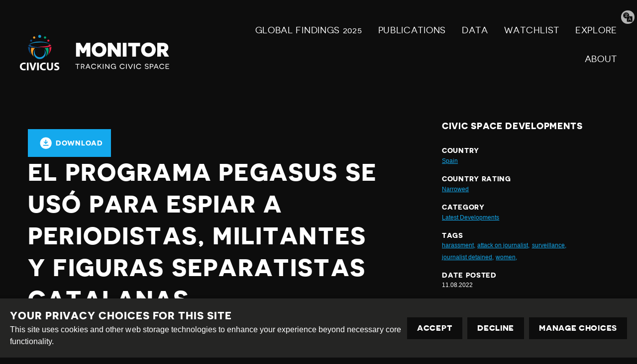

--- FILE ---
content_type: text/html; charset=utf-8
request_url: https://monitor.civicus.org/explore/pegasus-spyware-used-against-catalan-separatist-figures-journalists-and-activists-4jkd/
body_size: 11454
content:
<!DOCTYPE html>





<html lang="en">
  <head>
    <title>
      
  
    El programa Pegasus se usó para espiar a periodistas, militantes y figuras separatistas catalanas - Civicus Monitor
  

    </title>
    <link href="/static/dist/css/styles.d6445d092303.css" rel="stylesheet">
    <link href="/static/src/img/favicon.8edbdeadcc52.ico" rel="shortcut icon">
    <link rel="stylesheet" href="https://cdn.jsdelivr.net/npm/flatpickr/dist/flatpickr.min.css">
    <link rel="canonical" href="https://monitor.civicus.org/explore/pegasus-spyware-used-against-catalan-separatist-figures-journalists-and-activists-4jkd/" />

    <link rel="alternate" type="application/rss+xml" title="Civicus Monitor RSS" href="/feed/" />

    <link href="https://cdn.jsdelivr.net/gh/tofsjonas/sortable@latest/sortable-base.min.css" rel="stylesheet" />

    


<meta name="viewport" content="width=device-width,initial-scale=1">
<meta itemprop="name" content="Civicus Monitor">

<meta property="og:title" content="El programa Pegasus se usó para espiar a periodistas, militantes y figuras separatistas catalanas - Civicus Monitor" />
<meta property="og:type" content="article" />
<meta property="og:url" content="https://monitor.civicus.org/explore/pegasus-spyware-used-against-catalan-separatist-figures-journalists-and-activists-4jkd/" />
<meta property="og:site_name" content="Civicus Monitor" />

<meta name="twitter:title" content="El programa Pegasus se usó para espiar a periodistas, militantes y figuras separatistas catalanas - Civicus Monitor">
<meta name="twitter:card" content="summary_large_image">




  <meta name="description" content="El 30 de mayo de 2022, un grupo de ONG fustigó al Gobierno español por el estancamiento de su supuesta reforma de la infame ley mordaza. Esta crítica se produjo después de meses de expectación ante la posibilidad de que el Gobierno por fin reformara esa ley. El 13 de junio de 2022 fue multado con 960 euros el fotoperiodista Javier Bauluz por «faltar al respeto a un agente» y «negarse a identificarse» en virtud de los artículos 36.6 y 37.4 de la ley mordaza en el marco de unos hechos que se produjeron en noviembre de 2020. El 3 de mayo de 2022, cerca de treinta organizaciones, entre ellas Rights International Spain, rechazaron el uso del programa informático Pegasus en España tras confirmarse que ha sido empleado para espiar a periodistas, abogados y más de sesenta figuras separatistas catalanas y políticos españoles, incluido el presidente de Gobierno y la ministra de Defensa." />
  <meta name="twitter:description" content="El 30 de mayo de 2022, un grupo de ONG fustigó al Gobierno español por el estancamiento de su supuesta reforma de la infame ley mordaza. Esta crítica se produjo después de meses de expectación ante la posibilidad de que el Gobierno por fin reformara esa ley. El 13 de junio de 2022 fue multado con 960 euros el fotoperiodista Javier Bauluz por «faltar al respeto a un agente» y «negarse a identificarse» en virtud de los artículos 36.6 y 37.4 de la ley mordaza en el marco de unos hechos que se produjeron en noviembre de 2020. El 3 de mayo de 2022, cerca de treinta organizaciones, entre ellas Rights International Spain, rechazaron el uso del programa informático Pegasus en España tras confirmarse que ha sido empleado para espiar a periodistas, abogados y más de sesenta figuras separatistas catalanas y políticos españoles, incluido el presidente de Gobierno y la ministra de Defensa.">
  <meta itemprop="description" content="El 30 de mayo de 2022, un grupo de ONG fustigó al Gobierno español por el estancamiento de su supuesta reforma de la infame ley mordaza. Esta crítica se produjo después de meses de expectación ante la posibilidad de que el Gobierno por fin reformara esa ley. El 13 de junio de 2022 fue multado con 960 euros el fotoperiodista Javier Bauluz por «faltar al respeto a un agente» y «negarse a identificarse» en virtud de los artículos 36.6 y 37.4 de la ley mordaza en el marco de unos hechos que se produjeron en noviembre de 2020. El 3 de mayo de 2022, cerca de treinta organizaciones, entre ellas Rights International Spain, rechazaron el uso del programa informático Pegasus en España tras confirmarse que ha sido empleado para espiar a periodistas, abogados y más de sesenta figuras separatistas catalanas y políticos españoles, incluido el presidente de Gobierno y la ministra de Defensa.">
  <meta property="og:description" content="El 30 de mayo de 2022, un grupo de ONG fustigó al Gobierno español por el estancamiento de su supuesta reforma de la infame ley mordaza. Esta crítica se produjo después de meses de expectación ante la posibilidad de que el Gobierno por fin reformara esa ley. El 13 de junio de 2022 fue multado con 960 euros el fotoperiodista Javier Bauluz por «faltar al respeto a un agente» y «negarse a identificarse» en virtud de los artículos 36.6 y 37.4 de la ley mordaza en el marco de unos hechos que se produjeron en noviembre de 2020. El 3 de mayo de 2022, cerca de treinta organizaciones, entre ellas Rights International Spain, rechazaron el uso del programa informático Pegasus en España tras confirmarse que ha sido empleado para espiar a periodistas, abogados y más de sesenta figuras separatistas catalanas y políticos españoles, incluido el presidente de Gobierno y la ministra de Defensa." />



  
  <meta property="og:image" content="https://civicusmonitor.contentfiles.net/media/images/GettyImages-1370320356.2e16d0ba.fill-1200x630.jpg" />
  <meta name="twitter:image" content="https://civicusmonitor.contentfiles.net/media/images/GettyImages-1370320356.2e16d0ba.fill-1200x630.jpg">
  <meta itemprop="image" content="https://civicusmonitor.contentfiles.net/media/images/GettyImages-1370320356.2e16d0ba.fill-1200x630.jpg">



    

    <script defer data-domain="monitor.civicus.org" src="https://plausible.io/js/script.js"></script>

    
    
  </head>

  <body>
    

    

    
      




<header class="header dark-bg stack stack--center" role="banner">

  

  <div class="header-desktop container visible-large">
    
    <nav class="row row--nowrap row--space-between row--center" aria-label="Primary (desktop)">
      
      <a href="https://monitor.civicus.org/" class="brand--header" aria-labelledby="site-name-desktop">
        <span id="site-name-desktop" class="screen-reader">Civicus Monitor</span>
        

<svg 
  class="icon"
  
  
    aria-hidden="true"
  
  >
  <use xlink:href="/static/dist/svg/sprite.60e6de178576.svg#logo" />
</svg>

      </a>

      
      
        


<ul id="primary-navigation-list" class="primary-navigation unstyled-list font-size-l font-bold">



        
            


  <li class="block-link"><a href="https://monitor.civicus.org/globalfindings_2025/"  class="">
  GLOBAL FINDINGS 2025
  
</a>
</li>

  <li class="block-link"><a href="https://monitor.civicus.org/publications/"  class="">
  PUBLICATIONS
  
</a>
</li>

  <li class="block-link"><a href="https://monitor.civicus.org/data/"  class="">
  Data
  
</a>
</li>

  <li class="block-link"><a href="https://monitor.civicus.org/watchlist-july-2025/"  class="">
  WATCHLIST
  
</a>
</li>

  <li class="block-link"><a href="https://monitor.civicus.org/explore/"  class="">
  EXPLORE
  
</a>
</li>

  <li class="block-link"><a href="https://monitor.civicus.org/about/"  class="">
  ABOUT
  
</a>
</li>


            </ul>
        
      

    </nav>

    
  </div>

  <nav class="header-mobile container hidden-large" aria-label="Primary (mobile)">
    
    <a href="https://monitor.civicus.org/" class="brand--mobile margin-left-1" aria-labelledby="site-name-mobile">
      <span id="site-name-mobile" class="screen-reader">Civicus Monitor</span>
      

<svg 
  class="icon--logo"
  
  
    aria-hidden="true"
  
  >
  <use xlink:href="/static/dist/svg/sprite.60e6de178576.svg#logo" />
</svg>

    </a>

    
    
      <input type="checkbox" name="mobile-controls" id="nav_toggle" class="screen-reader" aria-controls="primary-navigation-list"/>
      <div class="nav-toggle hidden-large">
        <label for="nav_toggle" id="nav_toggle-label">
          <span id="open" class="screen-reader">Open menu</span>
          <span id="close" class="hidden">Close menu</span>
        </label>
      </div>
    

    

    
    
      


<ul id="primary-navigation-list" class="primary-navigation unstyled-list font-size-l font-bold">



      
            


  <li class="block-link"><a href="https://monitor.civicus.org/globalfindings_2025/"  class="">
  GLOBAL FINDINGS 2025
  
</a>
</li>

  <li class="block-link"><a href="https://monitor.civicus.org/publications/"  class="">
  PUBLICATIONS
  
</a>
</li>

  <li class="block-link"><a href="https://monitor.civicus.org/data/"  class="">
  Data
  
</a>
</li>

  <li class="block-link"><a href="https://monitor.civicus.org/watchlist-july-2025/"  class="">
  WATCHLIST
  
</a>
</li>

  <li class="block-link"><a href="https://monitor.civicus.org/explore/"  class="">
  EXPLORE
  
</a>
</li>

  <li class="block-link"><a href="https://monitor.civicus.org/about/"  class="">
  ABOUT
  
</a>
</li>


            </ul>
        
    

  </nav>

  <label for="translate-toggle" class="translator"><span class="visually-hidden">Translate page</span></label>
  <input type="checkbox" id="translate-toggle" />
  <div class="translate-pane">
    <div id="ytWidget"></div>
    <script src="https://translate.yandex.net/website-widget/v1/widget.js?widgetId=ytWidget&pageLang=en&widgetTheme=dark&trnslKey=trnsl.1.1.20170305T230824Z.73364cb40edd45ad.75c6871be483114dab41f2f471f926c497044601&autoMode=false" type="text/javascript"></script>
    <label for="translate-toggle" class="translator-hide"></label>
  </div>

</header>

      



<header class="header static_header hide dark-bg stack stack--center" role="banner" aria-hidden="true">

  

  <div class="header-desktop container visible-large">
    <nav class="row row--nowrap row--space-between row--center" aria-label="Primary (scrolling desktop)">
      
      <a href="https://monitor.civicus.org/" class="brand--header" aria-labelledby="site-name">
        <span id="site-name" class="screen-reader">Civicus Monitor</span>
        

<svg 
  class="icon"
  
  
    aria-hidden="true"
  
  >
  <use xlink:href="/static/dist/svg/sprite.60e6de178576.svg#logo" />
</svg>

      </a>

      
      


<ul id="primary-navigation-list" class="primary-navigation unstyled-list font-size-l font-bold">


      
            


  <li class="block-link"><a href="https://monitor.civicus.org/globalfindings_2025/"  class="">
  GLOBAL FINDINGS 2025
  
</a>
</li>

  <li class="block-link"><a href="https://monitor.civicus.org/publications/"  class="">
  PUBLICATIONS
  
</a>
</li>

  <li class="block-link"><a href="https://monitor.civicus.org/data/"  class="">
  Data
  
</a>
</li>

  <li class="block-link"><a href="https://monitor.civicus.org/watchlist-july-2025/"  class="">
  WATCHLIST
  
</a>
</li>

  <li class="block-link"><a href="https://monitor.civicus.org/explore/"  class="">
  EXPLORE
  
</a>
</li>

  <li class="block-link"><a href="https://monitor.civicus.org/about/"  class="">
  ABOUT
  
</a>
</li>


            </ul>
        
    </nav>
  </div>
</header>

    

    <main class="main newsarticlepage ">
      

  <div class="container container--with-sidebar sidebar--right">
      <div id="pdf">
          <input type="hidden" value="" id="description" />
          <div class="page-main large box--small margin-auto margin-top-3 padding-bottom-3">
              <div
                  class="container-btnOptions"
                  style="display: flex; justify-content: space-between; align-items: center"
              >
                  <button id="downloadButton" class="button-download">
                      

<svg 
  class="icon"
  
  
    aria-hidden="true"
  
  >
  <use xlink:href="/static/dist/svg/sprite.60e6de178576.svg#download" />
</svg>
 Download
                  </button>
              </div>
              <h1 class="block large detail-h1">El programa Pegasus se usó para espiar a periodistas, militantes y figuras separatistas catalanas</h1>
              <div id="audimaWidget"></div>
              <div id="11y-accessibility"></div>
              <p class="font-size-xs margin-0 date-posted d-none">
                  DATE POSTED : 11.08.2022
              </p>
              <div class="page-content">
                
  
    


<div class="block large image-block article-image">
  <figure>
    <div class="image-block__image relative">

        
          <img alt="" height="700" src="https://civicusmonitor.contentfiles.net/media/images/GettyImages-1370320356.max-1400x700.jpg" width="1049">
        

      
    </div>

    
  </figure>
</div>

  

                
                  

<div class="block large rich-text">
  <h2>Reunión pacífica</h2>
<p style="text-align: justify;"><strong>Llamamientos reiterados para que se reforme la ley mordaza</strong></p>
<p style="text-align: justify;">El 30 de mayo de 2022, un grupo de ONG <a href="https://nosomosdelito.net/article/2022/05/30/comunicado-de-prensa-organizaciones-en-defensa-de-los-derechos-humanos-denuncian" target="_blank">fustigó</a> al Gobierno español por el estancamiento de su supuesta reforma de la infame ley mordaza. Esta crítica se produjo después de meses de expectación ante la posibilidad de que el Gobierno por fin <a href="https://monitor.civicus.org/updates/2022/02/22/gag-law-under-reconsideration-legal-and-online-harassment-journalists/" target="_blank">introdujera cambios</a> en una ley que ha servido para <a href="https://www.youtube.com/watch?v=Yh2KyNALvf8" target="_blank">multar</a> a varios miles de personas y encarcelar a decenas de ellas desde 2015. En 2021, cuando se anunció que se reformaría la ley, miles de policías y simpatizantes de derecha se echaron a las calles para manifestar su oposición. La izquierda española, al igual que más de un centenar de organizaciones de la sociedad civil, <a href="https://monitor.civicus.org/updates/2022/02/22/gag-law-under-reconsideration-legal-and-online-harassment-journalists/">cree</a> que las reformas que se han propuesto seguirían sin cumplir las normas internacionales en materia de derechos humanos. En la nueva versión de dicha ley no se abordan varias cuestiones importantes, como las relacionadas con los inmigrantes y refugiados, la elaboración de perfiles raciales por parte de la policía y el apoyo pleno al derecho a la libertad de información.</p>
<p style="text-align: justify;">Grupos de ONG que incluyen a organizaciones de gran tamaño, como No Somos Delito, Amnistía Internacional y Greenpeace, han reiterado sus llamamientos al Parlamento para que revise la legislación. Las exigencias del grupo están en <a href="https://nosomosdelito.net/article/2022/05/30/comunicado-de-prensa-organizaciones-en-defensa-de-los-derechos-humanos-denuncian" target="_blank">consonancia</a> con lo que expresó la Comisaria de Derechos Humanos del Consejo de Europa Dunja Mijatović en una <a href="https://www.eldiario.es/politica/consejo-europa-alerta-carencias-proteccion-derechos-humanos-reforma-ley-mordaza_1_8744901.html" target="_blank">carta</a> que remitió al Gobierno español.</p>
</div>

                
                  <blockquote class="twitter-tweet"><p lang="en" dir="ltr">Spain shld ensure that the review of the 2015 Law on Citizens&#39; Safety results in better protecting <a href="https://twitter.com/hashtag/HumanRights?src=hash&amp;ref_src=twsrc%5Etfw">#HumanRights</a> esp. <a href="https://twitter.com/hashtag/freedomofexpression?src=hash&amp;ref_src=twsrc%5Etfw">#freedomofexpression</a> &amp; <a href="https://twitter.com/hashtag/freedomofassembly?src=hash&amp;ref_src=twsrc%5Etfw">#freedomofassembly</a>, the right to seek asylum &amp; prohibition of refoulement. Read my letter to <a href="https://twitter.com/Congreso_Es?ref_src=twsrc%5Etfw">@Congreso_Es</a> <a href="https://twitter.com/Senadoesp?ref_src=twsrc%5Etfw">@Senadoesp</a> <a href="https://t.co/Ii9XndTu5D">https://t.co/Ii9XndTu5D</a></p>&mdash; Commissioner for Human Rights (@CommissionerHR) <a href="https://twitter.com/CommissionerHR/status/1493148193768488965?ref_src=twsrc%5Etfw">February 14, 2022</a></blockquote> <script async src="https://platform.twitter.com/widgets.js" charset="utf-8"></script>
                
                  

<div class="block large rich-text">
  <p style="text-align: justify;">
	Los aspectos de la ley mordaza que suscitaron una preocupación especial fueron:</p>
<ul>
	<ul><li>El artículo 36.6 sobre la «<em>Resistencia,      desobediencia o negativa a identificarse</em>» y el artículo 37.4 sobre las      «<em>Faltas de respeto a la autoridad</em>», ya que dieron lugar al 70 %      de las sanciones que se impusieron bajo esta ley y no se han modificado en      la propuesta de reforma.</li></ul>	<ul><li>Fotografiar a agentes sigue      siendo una infracción y no existe ningún mecanismo independiente que      supervise el comportamiento de los agentes.</li></ul>	<ul><li>No se prohíben las expulsiones      colectivas en las fronteras, aunque son contrarias al derecho      internacional.</li></ul>	<ul><li>No se prohíben las redadas, los      perfiles raciales y las identificaciones racistas.</li></ul>	<ul><li>No se elimina el artículo      36.11, cuya aplicación supone que las mujeres que ejercen la      prostitución y son víctimas de trata se ven obligadas a ejercer en lugares      apartados.</li></ul>	<ul><li>No se prohíbe el uso de <a href="https://civicspacewatch.eu/spain-human-rights-organisations-and-victims-join-forces-in-a-campaign-calling-for-a-state-ban-on-rubber-bullets/">balas de goma</a> por parte de las fuerzas de      seguridad.</li></ul>	<ul><li>Aunque se reconoce el derecho      a manifestación espontánea, podrá suspenderse en caso de «alteración      del orden público».</li></ul></ul>
<h2 style="text-align: justify;">Libertad de expresión</h2>
<p style="text-align: justify;">
	<strong>El programa Pegasus se usó para espiar a políticos, militantes y periodistas</strong></p>
<p style="text-align: justify;">
	El 3 de mayo de 2022, cerca de treinta organizaciones, entre ellas <a href="https://rightsinternationalspain.org/wp-content/uploads/2022/05/comunicado-espionaje-pegasus.pdf" target="_blank">Rights International Spain</a>, rechazaron el uso del programa informático Pegasus en España tras <a href="https://rightsinternationalspain.org/9794/" target="_blank">confirmarse</a> que ha sido empleado para <a href="https://www.theguardian.com/world/2022/may/15/use-of-pegasus-spyware-on-spains-politicians-causing-crisis-of-democracy" target="_blank">espiar</a> a periodistas, abogados y más de sesenta figuras separatistas catalanas y políticos españoles, incluido el presidente de Gobierno y la ministra de Defensa. La coalición de ONG exigió que se abra una investigación y que se garanticen los derechos civiles relacionados con la privacidad y la libertad de información. El grupo también solicitó que se revise la <a href="https://www.boe.es/buscar/act.php?id=BOE-A-2002-8628" target="_blank">Ley 11/2002</a>, de 6 de mayo, reguladora del Centro Nacional de Inteligencia (CNI) para facilitar una mayor claridad, accesibilidad y protección de los derechos civiles.</p>
<p style="text-align: justify;">
	La ministra de Defensa Margarita Robles, quien también fue vigilada, <a href="https://www.bbc.com/news/world-europe-61391849" target="_blank">afirmó</a> que el CNI siempre ha cumplido la ley y que cuando vigiló a dieciocho separatistas catalanes, lo hizo con plena aprobación judicial. Paz Esteban, directora del CNI, fue destituida tras el escándalo. Los críticos denunciaron que se la usó como chivo expiatorio para complacer a ciertos partidos y mantener el apoyo al Gobierno de izquierdas actual que se presentará a las elecciones de 2023.</p>
<p style="text-align: justify;">
	El 7 de junio de 2022, Xavier Antich, presidente de Òmnium Cultural, una ONG catalana, <a href="https://www.omnium.cat/ca/xavier-antich-la-reaccio-del-govern-espanyol-al-catalangate-es-incompatible-amb-un-estat-de-dret/" target="_blank">aseguró</a> que «la reacción del Gobierno español al escándalo catalán es incompatible con el Estado de derecho». Antich <a href="https://www.omnium.cat/ca/xavier-antich-la-reaccio-del-govern-espanyol-al-catalangate-es-incompatible-amb-un-estat-de-dret/" target="_blank">añadió</a> que Madrid ha guardado silencio y no ha asumido ninguna responsabilidad para con las víctimas, en violación de «los compromisos internacionales». Asimismo, considera que estos casos de espionaje forma parte de la estrategia represiva del Estado contra la disidencia catalana.</p>
<p style="text-align: justify;">
	Amnistía Internacional España <a href="https://www.amnesty.org/en/latest/news/2022/05/spain-pegasus-spyware-scandal-reveals-risk-of-intelligence-services-acting-with-total-impunity/" target="_blank">solicitó</a>:</p>
<blockquote style="text-align: justify;">
	«Una investigación exhaustiva, independiente y eficaz de los casos de vigilancia a personalidades catalanas y vascas, incluida la apertura de una comisión cuyos resultados se pongan a disposición de una comisión <em>ad hoc</em> del Parlamento Europeo sobre las infracciones a la legislación de la Unión Europea por el uso de Pegasus».
</blockquote>
<p style="text-align: justify;">
	<strong>Ataques contra periodistas</strong></p>
<ul>
	<ul><li>El 8 de abril de 2022, policía      catalana cacheó y <a href="https://www.mapmf.org/alert/24812" target="_blank">detuvo</a> al      periodista Jesús Rodríguez y al fotoperiodista Víctor Serri después de      documentar una manifestación contra un desalojo. Durante la movilización,      los manifestantes penetraron en el vestíbulo de un hotel barcelonés, pero,      según Serri, los periodistas solo observaron la escena desde fuera. A      pesar de esto y de que se identificaron como periodistas y facilitaron sus      credenciales del Sindicato de Periodistas de Cataluña a los agentes de      policía, los colocaron contra una pared para registrarlos. Grupos locales      que militan a favor de la libertad de prensa criticaron la actuación de la      policía.</li></ul></ul>
</div>

                
                  <blockquote class="twitter-tweet"><p lang="ca" dir="ltr">Avui, a l&#39;acció de les entitats de <a href="https://twitter.com/Can_Sanpere?ref_src=twsrc%5Etfw">@Can_Sanpere</a> a un hotel de Núñez y Navarro a Barcelona, el que més m’ha donat mala espina ha sigut veure això:<br>Un jove fotoperiodista, donar la seva acreditació del Sindicat <a href="https://twitter.com/periodistescat?ref_src=twsrc%5Etfw">@periodistescat</a> a l’agentde <a href="https://twitter.com/mossos?ref_src=twsrc%5Etfw">@mossos</a>, i acte seguit, venir escorcollat. <a href="https://t.co/cZJ7HUySfo">pic.twitter.com/cZJ7HUySfo</a></p>&mdash; Victor Serri (@_ittos_) <a href="https://twitter.com/_ittos_/status/1512463260234231815?ref_src=twsrc%5Etfw">April 8, 2022</a></blockquote> <script async src="https://platform.twitter.com/widgets.js" charset="utf-8"></script>
                
                  

<div class="block large rich-text">
  <p style="text-align: justify;"></p>
<ul> 
<ul><li>El <a href="https://www.mappingmediafreedom.org/country-profiles/spain/" target="_blank">19 de abril de 2022</a>, Miguel Rodríguez, jefe de gabinete del Gobierno de la Comunidad de Madrid, presuntamente habría <a href="https://www.lasexta.com/programas/el-intermedio/andrea-ropero/empujon-miguel-angel-rodriguez-andrea-ropero-puede-tratar-asi-prensa_20220419625ea7d74edc230001cc4706.html" target="_blank">empujado</a> a la periodista Andrea Ropero mientras intentaba hacerle preguntas a Isabel Ayuso, la actual presidenta autonómica. La reportera contaba con la autorización para ello y mantuvo un diálogo breve con Rodríguez, quien afirma que no la empujó. Sin embargo, cuando se percató de que el suceso había sido grabado en vídeo, Rodríguez se acercó al cámara y le pidió que borrara la grabación.</li></ul></ul>
<ul>   
<ul><li>El 3 de mayo de 2022 se supo      que el número de móvil del periodista español <a href="https://www.theguardian.com/world/2022/may/03/over-200-spanish-mobile-numbers-possible-targets-pegasus-spyware" target="_blank">Ignacio Cembrero</a> constaba en la base de datos      del programa Pegasus. El móvil de Cembrero figuraba en una lista de más de      doscientos números españoles que un cliente del grupo israelí NSO había      seleccionado como potenciales objetivos de espionaje. Se cree que      Marruecos estaría detrás de la operación. La labor de Cembrero se ha      centrado en el Magreb y en el pasado se ha enfrentado a <a href="https://www.mapmf.org/alert/24835" target="_blank">demandas y presiones legales</a> de la      élite marroquí. La Fiscalía Provincial de Madrid no encontró pruebas de      que el teléfono hubiera sido infectado y recomendó <a href="https://www.europapress.es/nacional/noticia-decae-investigacion-espionaje-periodista-ignacio-cembrero-pegasus-no-poder-dar-autores-20220509174423.html" target="_blank">archivar las investigaciones</a> por      «no haber motivos suficientes para acusar a determinada o determinadas      personas como autores».</li></ul>  
<ul><li>Mapping Media Freedom señalo      que el 4 de mayo de 2022, VOX, un partido populista de la extrema derecha,      presentó otra demanda contra el periodista Antonio Maestre por sus      comentarios sobre el partido y varios de sus miembros. Entre otros, Maestre      ha <a href="https://www.mapmf.org/alert/24839" target="_blank">afirmado</a> que      dicho partido es «neonazi» y «corresponsable de la violencia machista». En      ocasiones anteriores, el Tribunal Supremo ha dictaminado que llamar      «fascista» o «nazi» a un partido político, como hizo Maestre, está      protegido por la libertad de expresión. La demanda de VOX sigue en curso.</li></ul></ul>
<p style="text-align: justify;"><strong>Multan a un periodista bajo la ley mordaza</strong></p>
<p style="text-align: justify;">El <a href="https://www.mapmf.org/alert/24977" target="_blank">13 de junio de 2022</a> fue <a href="https://www.theguardian.com/world/2022/jun/14/photographer-capturing-migrant-camp-fined-1000-under-spains-gag-law" target="_blank">multado</a> con 960 euros el fotoperiodista Javier Bauluz por «faltar al respeto a un agente» y «negarse a identificarse» en virtud de los artículos 36.6 y 37.4 de la ley mordaza. Los hechos remontan a noviembre de 2020, cuando Bauluz, ganador de un premio Pulitzer, estuvo documentando la llegada de migrantes y refugiados al puerto de Arguineguín, en la isla de Gran Canaria. Bauluz buscaba captar las terribles condiciones de vida a las que se ven sometidos. Una mañana, Balauz estaba tomando fotos de un barco de rescate mientras arribaba. Entonces, agentes de policía lo habrían agarrado por el brazo y habrían insistido para que abandone el lugar, según se aprecia en un vídeo. Cuando Bauluz protestó, un policía lo amenazó con multarlo. Según el Instituto Internacional de Prensa, Bauluz afirmó que no <a href="https://ipi.media/spain-fine-against-photographer-underscores-urgent-need-for-reform-of-gag-law/" target="_blank">pagará</a> la multa. Cabe destacar que la legislación española no admite recursos contra este tipo de sanciones. Bauluz también aseguró que «la libertad de prensa en España seguirá sufriendo» mientras no se reforme la ley mordaza</p>
</div>

                
                  <blockquote class="twitter-tweet"><p lang="es" dir="ltr">1 día de muelle Arguineguín liberado, abierto al público, con llegada de pateras. Varios policías aparecen y pretenden alejar a <a href="https://twitter.com/hashtag/periodistas?src=hash&amp;ref_src=twsrc%5Etfw">#periodistas</a>. Uno me aprieta nervio de antebrazo y le contesto. 2 denuncias x Ley Mordaza, por falta respeto y negar a identificar <a href="https://twitter.com/hashtag/SinCensuraPrevia?src=hash&amp;ref_src=twsrc%5Etfw">#SinCensuraPrevia</a> <a href="https://t.co/HQa9vcfGwr">pic.twitter.com/HQa9vcfGwr</a></p>&mdash; Javier Bauluz (@javierbauluz) <a href="https://twitter.com/javierbauluz/status/1334186233577213957?ref_src=twsrc%5Etfw">December 2, 2020</a></blockquote> <script async src="https://platform.twitter.com/widgets.js" charset="utf-8"></script>
                
                  

<div class="block large rich-text">
  <p style="text-align: justify;"><strong>Un avance para los derechos de las mujeres</strong></p>
<p style="text-align: justify;">El 17 de mayo de 2022, el Gobierno español aprobó un proyecto de ley sobre el aborto que <a href="https://inews.co.uk/news/world/spain-introduces-new-law-for-abortion-and-menstrual-leave-declaring-an-end-to-women-working-in-pain-1636737" target="_blank">permitirá</a> interrumpir un embarazo sin permiso de los padres a partir de los dieciséis años de edad. Además, esta legislación también convertirá a España en el único país en autorizar <a href="https://inews.co.uk/news/world/spain-introduces-new-law-for-abortion-and-menstrual-leave-declaring-an-end-to-women-working-in-pain-1636737" target="_blank">bajas por menstruación dolorosa</a>. El proyecto todavía tiene que ser aprobado por el Parlamento para sustituir la legislación actual sobre el aborto, el cual obliga a contar con el permiso paterno para abortar hasta los diecisiete años. La ley también prevé la gratuidad de las píldoras anticonceptivas, que antes costaban unos veinte euros.</p>
</div>

                
              </div>
          </div>
      </div>

      <div class="right-sidebar margin-top-3">
          <h5>Civic Space Developments</h5>
          <div class="meta">
              <h6 class="margin-0">Country</h6>
              <a href="/explore/?country=142" class="font-size-xs"
                  >Spain</a
              >
          </div>
          <div class="meta margin-top-1">
              <h6 class="margin-0">Country rating</h6>
              <a
                  href="/explore/?rating=4"
                  class="font-size-xs"
                  >Narrowed</a
              >
          </div>
          <div class="meta margin-top-1">
              <h6 class="margin-0">Category</h6>
              
              <a href="/search/?category=latest-developments" class="font-size-xs"
                  >Latest Developments</a
              >
              
          </div>
          <div class="meta margin-top-1">
              <h6 class="margin-0">Tags</h6>
              <div class="row margin-0">
                   
                  <a href="/search/?tags=legal-harassment" class="font-size-xs">harassment,</a>&nbsp;
                    
                  <a href="/search/?tags=attack-journalist" class="font-size-xs">attack on journalist,</a>&nbsp;
                    
                  <a href="/search/?tags=surveillance" class="font-size-xs">surveillance,</a>&nbsp;
                    
                  <a href="/search/?tags=journalist-detained" class="font-size-xs">journalist detained,</a>&nbsp;
                    
                  <a href="/search/?tags=women" class="font-size-xs">women,</a>&nbsp;
                   
              </div>
          </div>
          <div class="meta margin-top-1 margin-bottom-1">
              <h6 class="margin-0">Date Posted</h6>
              <p class="font-size-xs margin-0">11.08.2022</p>
          </div>
          <a
              class="button button--results margin-top-1 margin-bottom-1"
              href="/explore/"
          >
              

<svg 
  class="icon"
  
  
    aria-hidden="true"
  
  >
  <use xlink:href="/static/dist/svg/sprite.60e6de178576.svg#arrow-left" />
</svg>

              Back to civic space developments
          </a>
          <div class="container">
              <div class="row">
                  <div class="col-sm-12 footer-monitor-traffic">
                      <div
                          class="monitor-traffic light-1"
                          data-toggle="tooltip"
                          data-placement="top"
                          title=""
                          data-original-title="Closed"
                      ></div>
                      <div
                          class="monitor-traffic light-2"
                          data-toggle="tooltip"
                          data-placement="top"
                          title=""
                          data-original-title="Repressed"
                      ></div>
                      <div
                          class="monitor-traffic light-3"
                          data-toggle="tooltip"
                          data-placement="top"
                          title=""
                          data-original-title="Obstructed"
                      ></div>
                      <div
                          class="monitor-traffic light-4"
                          data-toggle="tooltip"
                          data-placement="top"
                          title=""
                          data-original-title="Narrowed"
                      ></div>
                      <div
                          class="monitor-traffic light-5"
                          data-toggle="tooltip"
                          data-placement="top"
                          title=""
                          data-original-title="Open"
                      ></div>
                  </div>
              </div>
          </div>
      </div>
  </div>


    </main>

    
      

<footer class="footer dark-bg">
  <hr>
  <div class="container row row--center row--space-between">
    <section class="footer-legal" aria-label="Attribution">
      <div>
        <a href="https://creativecommons.org/licenses/by-sa/4.0/" class="icons row row--nowrap distribute">
          

<svg 
  class="icon--legal"
  
  
    aria-hidden="true"
  
  >
  <use xlink:href="/static/dist/svg/sprite.60e6de178576.svg#creative_commons" />
</svg>

          <span class="screen-reader">Creative Commons</span>

          

<svg 
  class="icon--legal"
  
  
    aria-hidden="true"
  
  >
  <use xlink:href="/static/dist/svg/sprite.60e6de178576.svg#attribution" />
</svg>

          <span class="screen-reader">Attribution</span>

          

<svg 
  class="icon--legal"
  
  
    aria-hidden="true"
  
  >
  <use xlink:href="/static/dist/svg/sprite.60e6de178576.svg#share_alike" />
</svg>

          <span class="screen-reader">Share Alike</span>
        </a>
      </div>
      <div class="footer--bottom">
        <div class="footer-legal__text">
          <p>This work is licensed under a <a href="#">Creative Commons Attribution-ShareAlike 4.0 International License</a><br /></p>
          <p>Site by <a href="https://www.dev.ngo/" target="_blank">DEV</a> | <a href="/admin">Login</a></p>
        </div>
        <div class="footer-policy">
          <p><a href="https://www.civicus.org/index.php/privacy-policy">Privacy Policy</a></p>
          <p>Contact us <a href="mailto:privacy@civicus.org">privacy@civicus.org</a></p>
        </div>
    </div>
    </section>
    
  <ul class="social row row--nowrap unstyled-list footer-social distribute">

    
    
    
    
    
  
    
  </ul>

  </div>
</footer>

      <script type="text/javascript">
  var _gauges = _gauges || [];
  (function() {
    var t   = document.createElement('script');
    t.type  = 'text/javascript';
    t.async = true;
    t.id    = 'gauges-tracker';
    t.setAttribute('data-site-id', '57fcb49d4b2ffa2ba40080a9');
    t.setAttribute('data-track-path', 'https://track.gaug.es/track.gif');
    t.src = 'https://d2fuc4clr7gvcn.cloudfront.net/track.js';
    var s = document.getElementsByTagName('script')[0];
    s.parentNode.insertBefore(t, s);
  })();
</script>
    

    <script src="/static/dist/js/base.710f2de4203a.js"></script>
    <script src="/static/dist/js/app.30171e5a4cb8.js"></script>

    
  <script
      src="https://cdnjs.cloudflare.com/ajax/libs/html2pdf.js/0.10.1/html2pdf.bundle.min.js"
      integrity="sha512-GsLlZN/3F2ErC5ifS5QtgpiJtWd43JWSuIgh7mbzZ8zBps+dvLusV+eNQATqgA/HdeKFVgA5v3S/cIrLF7QnIg=="
      crossorigin="anonymous"
      referrerpolicy="no-referrer"
  ></script>
  <script src="/static/src/js/detail_page.900f7cfac528.js"></script>

  </body>
</html>
